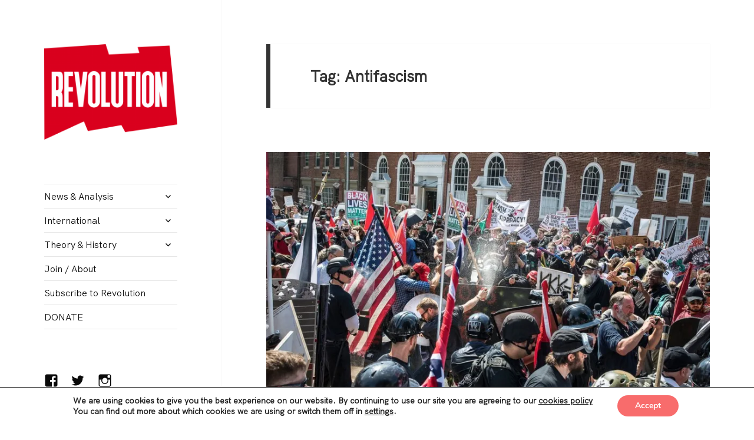

--- FILE ---
content_type: text/html; charset=UTF-8
request_url: http://revolution.scot/tag/antifascism/
body_size: 29802
content:
<!DOCTYPE html>
<html lang="en-GB" class="no-js">
<head>
	<meta charset="UTF-8">
	<meta name="viewport" content="width=device-width">
	<link rel="profile" href="https://gmpg.org/xfn/11">
	<link rel="pingback" href="http://revolution.scot/xmlrpc.php">
	<!--[if lt IE 9]>
	<script src="http://revolution.scot/wp-content/themes/twentyfifteen/js/html5.js?ver=3.7.0"></script>
	<![endif]-->
	<script>(function(html){html.className = html.className.replace(/\bno-js\b/,'js')})(document.documentElement);</script>
<title>Antifascism &#8211; REVOLUTION</title>
<meta name='robots' content='max-image-preview:large' />
<!-- Jetpack Site Verification Tags -->
<link rel='dns-prefetch' href='//secure.gravatar.com' />
<link rel='dns-prefetch' href='//stats.wp.com' />
<link rel='dns-prefetch' href='//fonts.googleapis.com' />
<link rel='dns-prefetch' href='//v0.wordpress.com' />
<link rel='dns-prefetch' href='//i0.wp.com' />
<link href='https://fonts.gstatic.com' crossorigin rel='preconnect' />
<link rel="alternate" type="application/rss+xml" title="REVOLUTION &raquo; Feed" href="http://revolution.scot/feed/" />
<link rel="alternate" type="application/rss+xml" title="REVOLUTION &raquo; Comments Feed" href="http://revolution.scot/comments/feed/" />
<link rel="alternate" type="application/rss+xml" title="REVOLUTION &raquo; Antifascism Tag Feed" href="http://revolution.scot/tag/antifascism/feed/" />
<script>
window._wpemojiSettings = {"baseUrl":"https:\/\/s.w.org\/images\/core\/emoji\/15.0.3\/72x72\/","ext":".png","svgUrl":"https:\/\/s.w.org\/images\/core\/emoji\/15.0.3\/svg\/","svgExt":".svg","source":{"concatemoji":"http:\/\/revolution.scot\/wp-includes\/js\/wp-emoji-release.min.js?ver=6.6.1"}};
/*! This file is auto-generated */
!function(i,n){var o,s,e;function c(e){try{var t={supportTests:e,timestamp:(new Date).valueOf()};sessionStorage.setItem(o,JSON.stringify(t))}catch(e){}}function p(e,t,n){e.clearRect(0,0,e.canvas.width,e.canvas.height),e.fillText(t,0,0);var t=new Uint32Array(e.getImageData(0,0,e.canvas.width,e.canvas.height).data),r=(e.clearRect(0,0,e.canvas.width,e.canvas.height),e.fillText(n,0,0),new Uint32Array(e.getImageData(0,0,e.canvas.width,e.canvas.height).data));return t.every(function(e,t){return e===r[t]})}function u(e,t,n){switch(t){case"flag":return n(e,"\ud83c\udff3\ufe0f\u200d\u26a7\ufe0f","\ud83c\udff3\ufe0f\u200b\u26a7\ufe0f")?!1:!n(e,"\ud83c\uddfa\ud83c\uddf3","\ud83c\uddfa\u200b\ud83c\uddf3")&&!n(e,"\ud83c\udff4\udb40\udc67\udb40\udc62\udb40\udc65\udb40\udc6e\udb40\udc67\udb40\udc7f","\ud83c\udff4\u200b\udb40\udc67\u200b\udb40\udc62\u200b\udb40\udc65\u200b\udb40\udc6e\u200b\udb40\udc67\u200b\udb40\udc7f");case"emoji":return!n(e,"\ud83d\udc26\u200d\u2b1b","\ud83d\udc26\u200b\u2b1b")}return!1}function f(e,t,n){var r="undefined"!=typeof WorkerGlobalScope&&self instanceof WorkerGlobalScope?new OffscreenCanvas(300,150):i.createElement("canvas"),a=r.getContext("2d",{willReadFrequently:!0}),o=(a.textBaseline="top",a.font="600 32px Arial",{});return e.forEach(function(e){o[e]=t(a,e,n)}),o}function t(e){var t=i.createElement("script");t.src=e,t.defer=!0,i.head.appendChild(t)}"undefined"!=typeof Promise&&(o="wpEmojiSettingsSupports",s=["flag","emoji"],n.supports={everything:!0,everythingExceptFlag:!0},e=new Promise(function(e){i.addEventListener("DOMContentLoaded",e,{once:!0})}),new Promise(function(t){var n=function(){try{var e=JSON.parse(sessionStorage.getItem(o));if("object"==typeof e&&"number"==typeof e.timestamp&&(new Date).valueOf()<e.timestamp+604800&&"object"==typeof e.supportTests)return e.supportTests}catch(e){}return null}();if(!n){if("undefined"!=typeof Worker&&"undefined"!=typeof OffscreenCanvas&&"undefined"!=typeof URL&&URL.createObjectURL&&"undefined"!=typeof Blob)try{var e="postMessage("+f.toString()+"("+[JSON.stringify(s),u.toString(),p.toString()].join(",")+"));",r=new Blob([e],{type:"text/javascript"}),a=new Worker(URL.createObjectURL(r),{name:"wpTestEmojiSupports"});return void(a.onmessage=function(e){c(n=e.data),a.terminate(),t(n)})}catch(e){}c(n=f(s,u,p))}t(n)}).then(function(e){for(var t in e)n.supports[t]=e[t],n.supports.everything=n.supports.everything&&n.supports[t],"flag"!==t&&(n.supports.everythingExceptFlag=n.supports.everythingExceptFlag&&n.supports[t]);n.supports.everythingExceptFlag=n.supports.everythingExceptFlag&&!n.supports.flag,n.DOMReady=!1,n.readyCallback=function(){n.DOMReady=!0}}).then(function(){return e}).then(function(){var e;n.supports.everything||(n.readyCallback(),(e=n.source||{}).concatemoji?t(e.concatemoji):e.wpemoji&&e.twemoji&&(t(e.twemoji),t(e.wpemoji)))}))}((window,document),window._wpemojiSettings);
</script>
<link rel='stylesheet' id='twentyfifteen-jetpack-css' href='http://revolution.scot/wp-content/plugins/jetpack/modules/theme-tools/compat/twentyfifteen.css?ver=13.7' media='all' />
<link rel='stylesheet' id='pt-cv-public-style-css' href='http://revolution.scot/wp-content/plugins/content-views-query-and-display-post-page/public/assets/css/cv.css?ver=4.0' media='all' />
<style id='wp-emoji-styles-inline-css'>

	img.wp-smiley, img.emoji {
		display: inline !important;
		border: none !important;
		box-shadow: none !important;
		height: 1em !important;
		width: 1em !important;
		margin: 0 0.07em !important;
		vertical-align: -0.1em !important;
		background: none !important;
		padding: 0 !important;
	}
</style>
<link rel='stylesheet' id='wp-block-library-css' href='http://revolution.scot/wp-includes/css/dist/block-library/style.min.css?ver=6.6.1' media='all' />
<style id='wp-block-library-theme-inline-css'>
.wp-block-audio :where(figcaption){color:#555;font-size:13px;text-align:center}.is-dark-theme .wp-block-audio :where(figcaption){color:#ffffffa6}.wp-block-audio{margin:0 0 1em}.wp-block-code{border:1px solid #ccc;border-radius:4px;font-family:Menlo,Consolas,monaco,monospace;padding:.8em 1em}.wp-block-embed :where(figcaption){color:#555;font-size:13px;text-align:center}.is-dark-theme .wp-block-embed :where(figcaption){color:#ffffffa6}.wp-block-embed{margin:0 0 1em}.blocks-gallery-caption{color:#555;font-size:13px;text-align:center}.is-dark-theme .blocks-gallery-caption{color:#ffffffa6}:root :where(.wp-block-image figcaption){color:#555;font-size:13px;text-align:center}.is-dark-theme :root :where(.wp-block-image figcaption){color:#ffffffa6}.wp-block-image{margin:0 0 1em}.wp-block-pullquote{border-bottom:4px solid;border-top:4px solid;color:currentColor;margin-bottom:1.75em}.wp-block-pullquote cite,.wp-block-pullquote footer,.wp-block-pullquote__citation{color:currentColor;font-size:.8125em;font-style:normal;text-transform:uppercase}.wp-block-quote{border-left:.25em solid;margin:0 0 1.75em;padding-left:1em}.wp-block-quote cite,.wp-block-quote footer{color:currentColor;font-size:.8125em;font-style:normal;position:relative}.wp-block-quote.has-text-align-right{border-left:none;border-right:.25em solid;padding-left:0;padding-right:1em}.wp-block-quote.has-text-align-center{border:none;padding-left:0}.wp-block-quote.is-large,.wp-block-quote.is-style-large,.wp-block-quote.is-style-plain{border:none}.wp-block-search .wp-block-search__label{font-weight:700}.wp-block-search__button{border:1px solid #ccc;padding:.375em .625em}:where(.wp-block-group.has-background){padding:1.25em 2.375em}.wp-block-separator.has-css-opacity{opacity:.4}.wp-block-separator{border:none;border-bottom:2px solid;margin-left:auto;margin-right:auto}.wp-block-separator.has-alpha-channel-opacity{opacity:1}.wp-block-separator:not(.is-style-wide):not(.is-style-dots){width:100px}.wp-block-separator.has-background:not(.is-style-dots){border-bottom:none;height:1px}.wp-block-separator.has-background:not(.is-style-wide):not(.is-style-dots){height:2px}.wp-block-table{margin:0 0 1em}.wp-block-table td,.wp-block-table th{word-break:normal}.wp-block-table :where(figcaption){color:#555;font-size:13px;text-align:center}.is-dark-theme .wp-block-table :where(figcaption){color:#ffffffa6}.wp-block-video :where(figcaption){color:#555;font-size:13px;text-align:center}.is-dark-theme .wp-block-video :where(figcaption){color:#ffffffa6}.wp-block-video{margin:0 0 1em}:root :where(.wp-block-template-part.has-background){margin-bottom:0;margin-top:0;padding:1.25em 2.375em}
</style>
<link rel='stylesheet' id='mediaelement-css' href='http://revolution.scot/wp-includes/js/mediaelement/mediaelementplayer-legacy.min.css?ver=4.2.17' media='all' />
<link rel='stylesheet' id='wp-mediaelement-css' href='http://revolution.scot/wp-includes/js/mediaelement/wp-mediaelement.min.css?ver=6.6.1' media='all' />
<style id='jetpack-sharing-buttons-style-inline-css'>
.jetpack-sharing-buttons__services-list{display:flex;flex-direction:row;flex-wrap:wrap;gap:0;list-style-type:none;margin:5px;padding:0}.jetpack-sharing-buttons__services-list.has-small-icon-size{font-size:12px}.jetpack-sharing-buttons__services-list.has-normal-icon-size{font-size:16px}.jetpack-sharing-buttons__services-list.has-large-icon-size{font-size:24px}.jetpack-sharing-buttons__services-list.has-huge-icon-size{font-size:36px}@media print{.jetpack-sharing-buttons__services-list{display:none!important}}.editor-styles-wrapper .wp-block-jetpack-sharing-buttons{gap:0;padding-inline-start:0}ul.jetpack-sharing-buttons__services-list.has-background{padding:1.25em 2.375em}
</style>
<style id='classic-theme-styles-inline-css'>
/*! This file is auto-generated */
.wp-block-button__link{color:#fff;background-color:#32373c;border-radius:9999px;box-shadow:none;text-decoration:none;padding:calc(.667em + 2px) calc(1.333em + 2px);font-size:1.125em}.wp-block-file__button{background:#32373c;color:#fff;text-decoration:none}
</style>
<style id='global-styles-inline-css'>
:root{--wp--preset--aspect-ratio--square: 1;--wp--preset--aspect-ratio--4-3: 4/3;--wp--preset--aspect-ratio--3-4: 3/4;--wp--preset--aspect-ratio--3-2: 3/2;--wp--preset--aspect-ratio--2-3: 2/3;--wp--preset--aspect-ratio--16-9: 16/9;--wp--preset--aspect-ratio--9-16: 9/16;--wp--preset--color--black: #000000;--wp--preset--color--cyan-bluish-gray: #abb8c3;--wp--preset--color--white: #fff;--wp--preset--color--pale-pink: #f78da7;--wp--preset--color--vivid-red: #cf2e2e;--wp--preset--color--luminous-vivid-orange: #ff6900;--wp--preset--color--luminous-vivid-amber: #fcb900;--wp--preset--color--light-green-cyan: #7bdcb5;--wp--preset--color--vivid-green-cyan: #00d084;--wp--preset--color--pale-cyan-blue: #8ed1fc;--wp--preset--color--vivid-cyan-blue: #0693e3;--wp--preset--color--vivid-purple: #9b51e0;--wp--preset--color--dark-gray: #111;--wp--preset--color--light-gray: #f1f1f1;--wp--preset--color--yellow: #f4ca16;--wp--preset--color--dark-brown: #352712;--wp--preset--color--medium-pink: #e53b51;--wp--preset--color--light-pink: #ffe5d1;--wp--preset--color--dark-purple: #2e2256;--wp--preset--color--purple: #674970;--wp--preset--color--blue-gray: #22313f;--wp--preset--color--bright-blue: #55c3dc;--wp--preset--color--light-blue: #e9f2f9;--wp--preset--gradient--vivid-cyan-blue-to-vivid-purple: linear-gradient(135deg,rgba(6,147,227,1) 0%,rgb(155,81,224) 100%);--wp--preset--gradient--light-green-cyan-to-vivid-green-cyan: linear-gradient(135deg,rgb(122,220,180) 0%,rgb(0,208,130) 100%);--wp--preset--gradient--luminous-vivid-amber-to-luminous-vivid-orange: linear-gradient(135deg,rgba(252,185,0,1) 0%,rgba(255,105,0,1) 100%);--wp--preset--gradient--luminous-vivid-orange-to-vivid-red: linear-gradient(135deg,rgba(255,105,0,1) 0%,rgb(207,46,46) 100%);--wp--preset--gradient--very-light-gray-to-cyan-bluish-gray: linear-gradient(135deg,rgb(238,238,238) 0%,rgb(169,184,195) 100%);--wp--preset--gradient--cool-to-warm-spectrum: linear-gradient(135deg,rgb(74,234,220) 0%,rgb(151,120,209) 20%,rgb(207,42,186) 40%,rgb(238,44,130) 60%,rgb(251,105,98) 80%,rgb(254,248,76) 100%);--wp--preset--gradient--blush-light-purple: linear-gradient(135deg,rgb(255,206,236) 0%,rgb(152,150,240) 100%);--wp--preset--gradient--blush-bordeaux: linear-gradient(135deg,rgb(254,205,165) 0%,rgb(254,45,45) 50%,rgb(107,0,62) 100%);--wp--preset--gradient--luminous-dusk: linear-gradient(135deg,rgb(255,203,112) 0%,rgb(199,81,192) 50%,rgb(65,88,208) 100%);--wp--preset--gradient--pale-ocean: linear-gradient(135deg,rgb(255,245,203) 0%,rgb(182,227,212) 50%,rgb(51,167,181) 100%);--wp--preset--gradient--electric-grass: linear-gradient(135deg,rgb(202,248,128) 0%,rgb(113,206,126) 100%);--wp--preset--gradient--midnight: linear-gradient(135deg,rgb(2,3,129) 0%,rgb(40,116,252) 100%);--wp--preset--font-size--small: 13px;--wp--preset--font-size--medium: 20px;--wp--preset--font-size--large: 36px;--wp--preset--font-size--x-large: 42px;--wp--preset--spacing--20: 0.44rem;--wp--preset--spacing--30: 0.67rem;--wp--preset--spacing--40: 1rem;--wp--preset--spacing--50: 1.5rem;--wp--preset--spacing--60: 2.25rem;--wp--preset--spacing--70: 3.38rem;--wp--preset--spacing--80: 5.06rem;--wp--preset--shadow--natural: 6px 6px 9px rgba(0, 0, 0, 0.2);--wp--preset--shadow--deep: 12px 12px 50px rgba(0, 0, 0, 0.4);--wp--preset--shadow--sharp: 6px 6px 0px rgba(0, 0, 0, 0.2);--wp--preset--shadow--outlined: 6px 6px 0px -3px rgba(255, 255, 255, 1), 6px 6px rgba(0, 0, 0, 1);--wp--preset--shadow--crisp: 6px 6px 0px rgba(0, 0, 0, 1);}:where(.is-layout-flex){gap: 0.5em;}:where(.is-layout-grid){gap: 0.5em;}body .is-layout-flex{display: flex;}.is-layout-flex{flex-wrap: wrap;align-items: center;}.is-layout-flex > :is(*, div){margin: 0;}body .is-layout-grid{display: grid;}.is-layout-grid > :is(*, div){margin: 0;}:where(.wp-block-columns.is-layout-flex){gap: 2em;}:where(.wp-block-columns.is-layout-grid){gap: 2em;}:where(.wp-block-post-template.is-layout-flex){gap: 1.25em;}:where(.wp-block-post-template.is-layout-grid){gap: 1.25em;}.has-black-color{color: var(--wp--preset--color--black) !important;}.has-cyan-bluish-gray-color{color: var(--wp--preset--color--cyan-bluish-gray) !important;}.has-white-color{color: var(--wp--preset--color--white) !important;}.has-pale-pink-color{color: var(--wp--preset--color--pale-pink) !important;}.has-vivid-red-color{color: var(--wp--preset--color--vivid-red) !important;}.has-luminous-vivid-orange-color{color: var(--wp--preset--color--luminous-vivid-orange) !important;}.has-luminous-vivid-amber-color{color: var(--wp--preset--color--luminous-vivid-amber) !important;}.has-light-green-cyan-color{color: var(--wp--preset--color--light-green-cyan) !important;}.has-vivid-green-cyan-color{color: var(--wp--preset--color--vivid-green-cyan) !important;}.has-pale-cyan-blue-color{color: var(--wp--preset--color--pale-cyan-blue) !important;}.has-vivid-cyan-blue-color{color: var(--wp--preset--color--vivid-cyan-blue) !important;}.has-vivid-purple-color{color: var(--wp--preset--color--vivid-purple) !important;}.has-black-background-color{background-color: var(--wp--preset--color--black) !important;}.has-cyan-bluish-gray-background-color{background-color: var(--wp--preset--color--cyan-bluish-gray) !important;}.has-white-background-color{background-color: var(--wp--preset--color--white) !important;}.has-pale-pink-background-color{background-color: var(--wp--preset--color--pale-pink) !important;}.has-vivid-red-background-color{background-color: var(--wp--preset--color--vivid-red) !important;}.has-luminous-vivid-orange-background-color{background-color: var(--wp--preset--color--luminous-vivid-orange) !important;}.has-luminous-vivid-amber-background-color{background-color: var(--wp--preset--color--luminous-vivid-amber) !important;}.has-light-green-cyan-background-color{background-color: var(--wp--preset--color--light-green-cyan) !important;}.has-vivid-green-cyan-background-color{background-color: var(--wp--preset--color--vivid-green-cyan) !important;}.has-pale-cyan-blue-background-color{background-color: var(--wp--preset--color--pale-cyan-blue) !important;}.has-vivid-cyan-blue-background-color{background-color: var(--wp--preset--color--vivid-cyan-blue) !important;}.has-vivid-purple-background-color{background-color: var(--wp--preset--color--vivid-purple) !important;}.has-black-border-color{border-color: var(--wp--preset--color--black) !important;}.has-cyan-bluish-gray-border-color{border-color: var(--wp--preset--color--cyan-bluish-gray) !important;}.has-white-border-color{border-color: var(--wp--preset--color--white) !important;}.has-pale-pink-border-color{border-color: var(--wp--preset--color--pale-pink) !important;}.has-vivid-red-border-color{border-color: var(--wp--preset--color--vivid-red) !important;}.has-luminous-vivid-orange-border-color{border-color: var(--wp--preset--color--luminous-vivid-orange) !important;}.has-luminous-vivid-amber-border-color{border-color: var(--wp--preset--color--luminous-vivid-amber) !important;}.has-light-green-cyan-border-color{border-color: var(--wp--preset--color--light-green-cyan) !important;}.has-vivid-green-cyan-border-color{border-color: var(--wp--preset--color--vivid-green-cyan) !important;}.has-pale-cyan-blue-border-color{border-color: var(--wp--preset--color--pale-cyan-blue) !important;}.has-vivid-cyan-blue-border-color{border-color: var(--wp--preset--color--vivid-cyan-blue) !important;}.has-vivid-purple-border-color{border-color: var(--wp--preset--color--vivid-purple) !important;}.has-vivid-cyan-blue-to-vivid-purple-gradient-background{background: var(--wp--preset--gradient--vivid-cyan-blue-to-vivid-purple) !important;}.has-light-green-cyan-to-vivid-green-cyan-gradient-background{background: var(--wp--preset--gradient--light-green-cyan-to-vivid-green-cyan) !important;}.has-luminous-vivid-amber-to-luminous-vivid-orange-gradient-background{background: var(--wp--preset--gradient--luminous-vivid-amber-to-luminous-vivid-orange) !important;}.has-luminous-vivid-orange-to-vivid-red-gradient-background{background: var(--wp--preset--gradient--luminous-vivid-orange-to-vivid-red) !important;}.has-very-light-gray-to-cyan-bluish-gray-gradient-background{background: var(--wp--preset--gradient--very-light-gray-to-cyan-bluish-gray) !important;}.has-cool-to-warm-spectrum-gradient-background{background: var(--wp--preset--gradient--cool-to-warm-spectrum) !important;}.has-blush-light-purple-gradient-background{background: var(--wp--preset--gradient--blush-light-purple) !important;}.has-blush-bordeaux-gradient-background{background: var(--wp--preset--gradient--blush-bordeaux) !important;}.has-luminous-dusk-gradient-background{background: var(--wp--preset--gradient--luminous-dusk) !important;}.has-pale-ocean-gradient-background{background: var(--wp--preset--gradient--pale-ocean) !important;}.has-electric-grass-gradient-background{background: var(--wp--preset--gradient--electric-grass) !important;}.has-midnight-gradient-background{background: var(--wp--preset--gradient--midnight) !important;}.has-small-font-size{font-size: var(--wp--preset--font-size--small) !important;}.has-medium-font-size{font-size: var(--wp--preset--font-size--medium) !important;}.has-large-font-size{font-size: var(--wp--preset--font-size--large) !important;}.has-x-large-font-size{font-size: var(--wp--preset--font-size--x-large) !important;}
:where(.wp-block-post-template.is-layout-flex){gap: 1.25em;}:where(.wp-block-post-template.is-layout-grid){gap: 1.25em;}
:where(.wp-block-columns.is-layout-flex){gap: 2em;}:where(.wp-block-columns.is-layout-grid){gap: 2em;}
:root :where(.wp-block-pullquote){font-size: 1.5em;line-height: 1.6;}
</style>
<link rel='stylesheet' id='gm-delete-comments-css' href='http://revolution.scot/wp-content/plugins/delete-comments/public/css/gm-delete-comments-public.css?ver=1.0.0' media='all' />
<link rel='stylesheet' id='uaf_client_css-css' href='http://revolution.scot/wp-content/uploads/useanyfont/uaf.css?ver=1723717615' media='all' />
<link rel='stylesheet' id='twentyfifteen-fonts-css' href='https://fonts.googleapis.com/css?family=Noto+Sans%3A400italic%2C700italic%2C400%2C700%7CNoto+Serif%3A400italic%2C700italic%2C400%2C700%7CInconsolata%3A400%2C700&#038;subset=latin%2Clatin-ext&#038;display=fallback' media='all' />
<link rel='stylesheet' id='genericons-css' href='http://revolution.scot/wp-content/plugins/jetpack/_inc/genericons/genericons/genericons.css?ver=3.1' media='all' />
<link rel='stylesheet' id='twentyfifteen-style-css' href='http://revolution.scot/wp-content/themes/twentyfifteen/style.css?ver=20190507' media='all' />
<style id='twentyfifteen-style-inline-css'>

		/* Custom Sidebar Text Color */
		.site-title a,
		.site-description,
		.secondary-toggle:before {
			color: #0a0a0a;
		}

		.site-title a:hover,
		.site-title a:focus {
			color: #0a0a0a; /* Fallback for IE7 and IE8 */
			color: rgba( 10, 10, 10, 0.7);
		}

		.secondary-toggle {
			border-color: #0a0a0a; /* Fallback for IE7 and IE8 */
			border-color: rgba( 10, 10, 10, 0.1);
		}

		.secondary-toggle:hover,
		.secondary-toggle:focus {
			border-color: #0a0a0a; /* Fallback for IE7 and IE8 */
			border-color: rgba( 10, 10, 10, 0.3);
		}

		.site-title a {
			outline-color: #0a0a0a; /* Fallback for IE7 and IE8 */
			outline-color: rgba( 10, 10, 10, 0.3);
		}

		@media screen and (min-width: 59.6875em) {
			.secondary a,
			.dropdown-toggle:after,
			.widget-title,
			.widget blockquote cite,
			.widget blockquote small {
				color: #0a0a0a;
			}

			.widget button,
			.widget input[type="button"],
			.widget input[type="reset"],
			.widget input[type="submit"],
			.widget_calendar tbody a {
				background-color: #0a0a0a;
			}

			.textwidget a {
				border-color: #0a0a0a;
			}

			.secondary a:hover,
			.secondary a:focus,
			.main-navigation .menu-item-description,
			.widget,
			.widget blockquote,
			.widget .wp-caption-text,
			.widget .gallery-caption {
				color: rgba( 10, 10, 10, 0.7);
			}

			.widget button:hover,
			.widget button:focus,
			.widget input[type="button"]:hover,
			.widget input[type="button"]:focus,
			.widget input[type="reset"]:hover,
			.widget input[type="reset"]:focus,
			.widget input[type="submit"]:hover,
			.widget input[type="submit"]:focus,
			.widget_calendar tbody a:hover,
			.widget_calendar tbody a:focus {
				background-color: rgba( 10, 10, 10, 0.7);
			}

			.widget blockquote {
				border-color: rgba( 10, 10, 10, 0.7);
			}

			.main-navigation ul,
			.main-navigation li,
			.secondary-toggle,
			.widget input,
			.widget textarea,
			.widget table,
			.widget th,
			.widget td,
			.widget pre,
			.widget li,
			.widget_categories .children,
			.widget_nav_menu .sub-menu,
			.widget_pages .children,
			.widget abbr[title] {
				border-color: rgba( 10, 10, 10, 0.1);
			}

			.dropdown-toggle:hover,
			.dropdown-toggle:focus,
			.widget hr {
				background-color: rgba( 10, 10, 10, 0.1);
			}

			.widget input:focus,
			.widget textarea:focus {
				border-color: rgba( 10, 10, 10, 0.3);
			}

			.sidebar a:focus,
			.dropdown-toggle:focus {
				outline-color: rgba( 10, 10, 10, 0.3);
			}
		}
	
</style>
<link rel='stylesheet' id='twentyfifteen-block-style-css' href='http://revolution.scot/wp-content/themes/twentyfifteen/css/blocks.css?ver=20190102' media='all' />
<!--[if lt IE 9]>
<link rel='stylesheet' id='twentyfifteen-ie-css' href='http://revolution.scot/wp-content/themes/twentyfifteen/css/ie.css?ver=20170916' media='all' />
<![endif]-->
<!--[if lt IE 8]>
<link rel='stylesheet' id='twentyfifteen-ie7-css' href='http://revolution.scot/wp-content/themes/twentyfifteen/css/ie7.css?ver=20141210' media='all' />
<![endif]-->
<link rel='stylesheet' id='moove_gdpr_frontend-css' href='http://revolution.scot/wp-content/plugins/gdpr-cookie-compliance/dist/styles/gdpr-main.css?ver=4.15.2' media='all' />
<style id='moove_gdpr_frontend-inline-css'>
#moove_gdpr_cookie_modal,#moove_gdpr_cookie_info_bar,.gdpr_cookie_settings_shortcode_content{font-family:Nunito,sans-serif}#moove_gdpr_save_popup_settings_button{background-color:#373737;color:#fff}#moove_gdpr_save_popup_settings_button:hover{background-color:#000}#moove_gdpr_cookie_info_bar .moove-gdpr-info-bar-container .moove-gdpr-info-bar-content a.mgbutton,#moove_gdpr_cookie_info_bar .moove-gdpr-info-bar-container .moove-gdpr-info-bar-content button.mgbutton{background-color:#f86c6c}#moove_gdpr_cookie_modal .moove-gdpr-modal-content .moove-gdpr-modal-footer-content .moove-gdpr-button-holder a.mgbutton,#moove_gdpr_cookie_modal .moove-gdpr-modal-content .moove-gdpr-modal-footer-content .moove-gdpr-button-holder button.mgbutton,.gdpr_cookie_settings_shortcode_content .gdpr-shr-button.button-green{background-color:#f86c6c;border-color:#f86c6c}#moove_gdpr_cookie_modal .moove-gdpr-modal-content .moove-gdpr-modal-footer-content .moove-gdpr-button-holder a.mgbutton:hover,#moove_gdpr_cookie_modal .moove-gdpr-modal-content .moove-gdpr-modal-footer-content .moove-gdpr-button-holder button.mgbutton:hover,.gdpr_cookie_settings_shortcode_content .gdpr-shr-button.button-green:hover{background-color:#fff;color:#f86c6c}#moove_gdpr_cookie_modal .moove-gdpr-modal-content .moove-gdpr-modal-close i,#moove_gdpr_cookie_modal .moove-gdpr-modal-content .moove-gdpr-modal-close span.gdpr-icon{background-color:#f86c6c;border:1px solid #f86c6c}#moove_gdpr_cookie_info_bar span.change-settings-button.focus-g,#moove_gdpr_cookie_info_bar span.change-settings-button:focus,#moove_gdpr_cookie_info_bar button.change-settings-button.focus-g,#moove_gdpr_cookie_info_bar button.change-settings-button:focus{-webkit-box-shadow:0 0 1px 3px #f86c6c;-moz-box-shadow:0 0 1px 3px #f86c6c;box-shadow:0 0 1px 3px #f86c6c}#moove_gdpr_cookie_modal .moove-gdpr-modal-content .moove-gdpr-modal-close i:hover,#moove_gdpr_cookie_modal .moove-gdpr-modal-content .moove-gdpr-modal-close span.gdpr-icon:hover,#moove_gdpr_cookie_info_bar span[data-href]>u.change-settings-button{color:#f86c6c}#moove_gdpr_cookie_modal .moove-gdpr-modal-content .moove-gdpr-modal-left-content #moove-gdpr-menu li.menu-item-selected a span.gdpr-icon,#moove_gdpr_cookie_modal .moove-gdpr-modal-content .moove-gdpr-modal-left-content #moove-gdpr-menu li.menu-item-selected button span.gdpr-icon{color:inherit}#moove_gdpr_cookie_modal .moove-gdpr-modal-content .moove-gdpr-modal-left-content #moove-gdpr-menu li a span.gdpr-icon,#moove_gdpr_cookie_modal .moove-gdpr-modal-content .moove-gdpr-modal-left-content #moove-gdpr-menu li button span.gdpr-icon{color:inherit}#moove_gdpr_cookie_modal .gdpr-acc-link{line-height:0;font-size:0;color:transparent;position:absolute}#moove_gdpr_cookie_modal .moove-gdpr-modal-content .moove-gdpr-modal-close:hover i,#moove_gdpr_cookie_modal .moove-gdpr-modal-content .moove-gdpr-modal-left-content #moove-gdpr-menu li a,#moove_gdpr_cookie_modal .moove-gdpr-modal-content .moove-gdpr-modal-left-content #moove-gdpr-menu li button,#moove_gdpr_cookie_modal .moove-gdpr-modal-content .moove-gdpr-modal-left-content #moove-gdpr-menu li button i,#moove_gdpr_cookie_modal .moove-gdpr-modal-content .moove-gdpr-modal-left-content #moove-gdpr-menu li a i,#moove_gdpr_cookie_modal .moove-gdpr-modal-content .moove-gdpr-tab-main .moove-gdpr-tab-main-content a:hover,#moove_gdpr_cookie_info_bar.moove-gdpr-dark-scheme .moove-gdpr-info-bar-container .moove-gdpr-info-bar-content a.mgbutton:hover,#moove_gdpr_cookie_info_bar.moove-gdpr-dark-scheme .moove-gdpr-info-bar-container .moove-gdpr-info-bar-content button.mgbutton:hover,#moove_gdpr_cookie_info_bar.moove-gdpr-dark-scheme .moove-gdpr-info-bar-container .moove-gdpr-info-bar-content a:hover,#moove_gdpr_cookie_info_bar.moove-gdpr-dark-scheme .moove-gdpr-info-bar-container .moove-gdpr-info-bar-content button:hover,#moove_gdpr_cookie_info_bar.moove-gdpr-dark-scheme .moove-gdpr-info-bar-container .moove-gdpr-info-bar-content span.change-settings-button:hover,#moove_gdpr_cookie_info_bar.moove-gdpr-dark-scheme .moove-gdpr-info-bar-container .moove-gdpr-info-bar-content button.change-settings-button:hover,#moove_gdpr_cookie_info_bar.moove-gdpr-dark-scheme .moove-gdpr-info-bar-container .moove-gdpr-info-bar-content u.change-settings-button:hover,#moove_gdpr_cookie_info_bar span[data-href]>u.change-settings-button,#moove_gdpr_cookie_info_bar.moove-gdpr-dark-scheme .moove-gdpr-info-bar-container .moove-gdpr-info-bar-content a.mgbutton.focus-g,#moove_gdpr_cookie_info_bar.moove-gdpr-dark-scheme .moove-gdpr-info-bar-container .moove-gdpr-info-bar-content button.mgbutton.focus-g,#moove_gdpr_cookie_info_bar.moove-gdpr-dark-scheme .moove-gdpr-info-bar-container .moove-gdpr-info-bar-content a.focus-g,#moove_gdpr_cookie_info_bar.moove-gdpr-dark-scheme .moove-gdpr-info-bar-container .moove-gdpr-info-bar-content button.focus-g,#moove_gdpr_cookie_info_bar.moove-gdpr-dark-scheme .moove-gdpr-info-bar-container .moove-gdpr-info-bar-content a.mgbutton:focus,#moove_gdpr_cookie_info_bar.moove-gdpr-dark-scheme .moove-gdpr-info-bar-container .moove-gdpr-info-bar-content button.mgbutton:focus,#moove_gdpr_cookie_info_bar.moove-gdpr-dark-scheme .moove-gdpr-info-bar-container .moove-gdpr-info-bar-content a:focus,#moove_gdpr_cookie_info_bar.moove-gdpr-dark-scheme .moove-gdpr-info-bar-container .moove-gdpr-info-bar-content button:focus,#moove_gdpr_cookie_info_bar.moove-gdpr-dark-scheme .moove-gdpr-info-bar-container .moove-gdpr-info-bar-content span.change-settings-button.focus-g,span.change-settings-button:focus,button.change-settings-button.focus-g,button.change-settings-button:focus,#moove_gdpr_cookie_info_bar.moove-gdpr-dark-scheme .moove-gdpr-info-bar-container .moove-gdpr-info-bar-content u.change-settings-button.focus-g,#moove_gdpr_cookie_info_bar.moove-gdpr-dark-scheme .moove-gdpr-info-bar-container .moove-gdpr-info-bar-content u.change-settings-button:focus{color:#f86c6c}#moove_gdpr_cookie_modal.gdpr_lightbox-hide{display:none}
</style>
<link rel='stylesheet' id='jetpack_css-css' href='http://revolution.scot/wp-content/plugins/jetpack/css/jetpack.css?ver=13.7' media='all' />
<script src="http://revolution.scot/wp-includes/js/jquery/jquery.min.js?ver=3.7.1" id="jquery-core-js"></script>
<script src="http://revolution.scot/wp-includes/js/jquery/jquery-migrate.min.js?ver=3.4.1" id="jquery-migrate-js"></script>
<script src="http://revolution.scot/wp-content/plugins/delete-comments/public/js/gm-delete-comments-public.js?ver=1.0.0" id="gm-delete-comments-js"></script>
<link rel="https://api.w.org/" href="http://revolution.scot/wp-json/" /><link rel="alternate" title="JSON" type="application/json" href="http://revolution.scot/wp-json/wp/v2/tags/74" /><link rel="EditURI" type="application/rsd+xml" title="RSD" href="http://revolution.scot/xmlrpc.php?rsd" />
<meta name="generator" content="WordPress 6.6.1" />
	<link rel="preconnect" href="https://fonts.googleapis.com">
	<link rel="preconnect" href="https://fonts.gstatic.com">
	<link href='https://fonts.googleapis.com/css2?display=swap&family=Source+Sans+Pro' rel='stylesheet'>	<style>img#wpstats{display:none}</style>
				<style type="text/css" id="twentyfifteen-header-css">
				.site-header {
			padding-top: 14px;
			padding-bottom: 14px;
		}

		.site-branding {
			min-height: 42px;
		}

		@media screen and (min-width: 46.25em) {
			.site-header {
				padding-top: 21px;
				padding-bottom: 21px;
			}
			.site-branding {
				min-height: 56px;
			}
		}
		@media screen and (min-width: 55em) {
			.site-header {
				padding-top: 25px;
				padding-bottom: 25px;
			}
			.site-branding {
				min-height: 62px;
			}
		}
		@media screen and (min-width: 59.6875em) {
			.site-header {
				padding-top: 0;
				padding-bottom: 0;
			}
			.site-branding {
				min-height: 0;
			}
		}
					.site-title,
		.site-description {
			clip: rect(1px, 1px, 1px, 1px);
			position: absolute;
		}
		</style>
		<style id="custom-background-css">
body.custom-background { background-color: #ffffff; }
</style>
	
<!-- Jetpack Open Graph Tags -->
<meta property="og:type" content="website" />
<meta property="og:title" content="Antifascism &#8211; REVOLUTION" />
<meta property="og:url" content="http://revolution.scot/tag/antifascism/" />
<meta property="og:site_name" content="REVOLUTION" />
<meta property="og:image" content="https://i0.wp.com/revolution.scot/wp-content/uploads/2020/08/cropped-REV-banner-blank.png?fit=512%2C512" />
<meta property="og:image:width" content="512" />
<meta property="og:image:height" content="512" />
<meta property="og:image:alt" content="" />
<meta property="og:locale" content="en_GB" />

<!-- End Jetpack Open Graph Tags -->
<link rel="icon" href="https://i0.wp.com/revolution.scot/wp-content/uploads/2020/08/cropped-REV-banner-blank.png?fit=32%2C32" sizes="32x32" />
<link rel="icon" href="https://i0.wp.com/revolution.scot/wp-content/uploads/2020/08/cropped-REV-banner-blank.png?fit=192%2C192" sizes="192x192" />
<link rel="apple-touch-icon" href="https://i0.wp.com/revolution.scot/wp-content/uploads/2020/08/cropped-REV-banner-blank.png?fit=180%2C180" />
<meta name="msapplication-TileImage" content="https://i0.wp.com/revolution.scot/wp-content/uploads/2020/08/cropped-REV-banner-blank.png?fit=270%2C270" />
	<style id="egf-frontend-styles" type="text/css">
		h1 {} p {font-family: 'Source Sans Pro', sans-serif;font-style: normal;font-weight: 400;} h2 {} h3 {} h4 {} h5 {} h6 {} 	</style>
		<script id="mcjs">!function(c,h,i,m,p){m=c.createElement(h),p=c.getElementsByTagName(h)[0],m.async=1,m.src=i,p.parentNode.insertBefore(m,p)}(document,"script","https://chimpstatic.com/mcjs-connected/js/users/4979e21509452d4601efe552c/5f3d0fec774cae142d6a8c696.js");</script>
</head>

<body class="archive tag tag-antifascism tag-74 custom-background wp-custom-logo wp-embed-responsive">
<div id="page" class="hfeed site">
	<a class="skip-link screen-reader-text" href="#content">Skip to content</a>

	<div id="sidebar" class="sidebar">
		<header id="masthead" class="site-header" role="banner">
			<div class="site-branding">
				<a href="http://revolution.scot/" class="custom-logo-link" rel="home"><img width="248" height="177" src="https://i0.wp.com/revolution.scot/wp-content/uploads/2020/08/cropped-REV-banner-for-web-1.png?fit=248%2C177" class="custom-logo" alt="REVOLUTION" decoding="async" data-attachment-id="1212" data-permalink="http://revolution.scot/cropped-rev-banner-for-web-1-png/" data-orig-file="https://i0.wp.com/revolution.scot/wp-content/uploads/2020/08/cropped-REV-banner-for-web-1.png?fit=248%2C177" data-orig-size="248,177" data-comments-opened="0" data-image-meta="{&quot;aperture&quot;:&quot;0&quot;,&quot;credit&quot;:&quot;&quot;,&quot;camera&quot;:&quot;&quot;,&quot;caption&quot;:&quot;&quot;,&quot;created_timestamp&quot;:&quot;0&quot;,&quot;copyright&quot;:&quot;&quot;,&quot;focal_length&quot;:&quot;0&quot;,&quot;iso&quot;:&quot;0&quot;,&quot;shutter_speed&quot;:&quot;0&quot;,&quot;title&quot;:&quot;&quot;,&quot;orientation&quot;:&quot;0&quot;}" data-image-title="cropped-REV-banner-for-web-1.png" data-image-description="&lt;p&gt;http://revolution.scot/wp-content/uploads/2020/08/cropped-REV-banner-for-web-1.png&lt;/p&gt;
" data-image-caption="" data-medium-file="https://i0.wp.com/revolution.scot/wp-content/uploads/2020/08/cropped-REV-banner-for-web-1.png?fit=248%2C177" data-large-file="https://i0.wp.com/revolution.scot/wp-content/uploads/2020/08/cropped-REV-banner-for-web-1.png?fit=248%2C177" tabindex="0" role="button" /></a>						<p class="site-title"><a href="http://revolution.scot/" rel="home">REVOLUTION</a></p>
												<p class="site-description">The Scottish Website of The International Marxist Tendency</p>
										<button class="secondary-toggle">Menu and widgets</button>
			</div><!-- .site-branding -->
		</header><!-- .site-header -->

			<div id="secondary" class="secondary">

					<nav id="site-navigation" class="main-navigation" role="navigation">
				<div class="menu-primary-container"><ul id="menu-primary" class="nav-menu"><li id="menu-item-556" class="menu-item menu-item-type-taxonomy menu-item-object-category menu-item-has-children menu-item-556"><a href="http://revolution.scot/category/news-analysis/">News &#038; Analysis</a>
<ul class="sub-menu">
	<li id="menu-item-1095" class="menu-item menu-item-type-taxonomy menu-item-object-category menu-item-1095"><a href="http://revolution.scot/category/news-analysis/scotland/">Scotland</a></li>
	<li id="menu-item-1199" class="menu-item menu-item-type-taxonomy menu-item-object-category menu-item-1199"><a href="http://revolution.scot/category/news-analysis/uk/">UK</a></li>
	<li id="menu-item-1294" class="menu-item menu-item-type-taxonomy menu-item-object-category menu-item-1294"><a href="http://revolution.scot/category/news-analysis/reports/">Reports</a></li>
</ul>
</li>
<li id="menu-item-564" class="menu-item menu-item-type-taxonomy menu-item-object-category menu-item-has-children menu-item-564"><a href="http://revolution.scot/category/international/">International</a>
<ul class="sub-menu">
	<li id="menu-item-1200" class="menu-item menu-item-type-taxonomy menu-item-object-category menu-item-1200"><a href="http://revolution.scot/category/international/europe/">Europe</a></li>
	<li id="menu-item-1433" class="menu-item menu-item-type-taxonomy menu-item-object-category menu-item-1433"><a href="http://revolution.scot/category/international/africa/">Africa</a></li>
	<li id="menu-item-1560" class="menu-item menu-item-type-taxonomy menu-item-object-category menu-item-1560"><a href="http://revolution.scot/category/international/india/">India</a></li>
	<li id="menu-item-1434" class="menu-item menu-item-type-taxonomy menu-item-object-category menu-item-1434"><a href="http://revolution.scot/category/international/middle-east/">Middle East</a></li>
	<li id="menu-item-1201" class="menu-item menu-item-type-taxonomy menu-item-object-category menu-item-1201"><a href="http://revolution.scot/category/international/north-america/">North America</a></li>
	<li id="menu-item-1462" class="menu-item menu-item-type-taxonomy menu-item-object-category menu-item-1462"><a href="http://revolution.scot/category/international/china-east-asia/">China &#038; East Asia</a></li>
	<li id="menu-item-1431" class="menu-item menu-item-type-taxonomy menu-item-object-category menu-item-1431"><a href="http://revolution.scot/category/international/south-east-asia/">South-East Asia</a></li>
</ul>
</li>
<li id="menu-item-464" class="menu-item menu-item-type-taxonomy menu-item-object-category menu-item-has-children menu-item-464"><a href="http://revolution.scot/category/theory-history/">Theory &amp; History</a>
<ul class="sub-menu">
	<li id="menu-item-565" class="menu-item menu-item-type-taxonomy menu-item-object-category menu-item-565"><a href="http://revolution.scot/category/theory-history/economy/">Economy</a></li>
	<li id="menu-item-557" class="menu-item menu-item-type-taxonomy menu-item-object-category menu-item-557"><a href="http://revolution.scot/category/theory-history/society/">Society</a></li>
	<li id="menu-item-566" class="menu-item menu-item-type-taxonomy menu-item-object-category menu-item-566"><a href="http://revolution.scot/category/theory-history/philosophy/">Philosophy</a></li>
	<li id="menu-item-462" class="menu-item menu-item-type-taxonomy menu-item-object-category menu-item-462"><a href="http://revolution.scot/category/theory-history/history/">History</a></li>
</ul>
</li>
<li id="menu-item-1204" class="menu-item menu-item-type-post_type menu-item-object-page menu-item-1204"><a href="http://revolution.scot/join/">Join / About</a></li>
<li id="menu-item-703" class="menu-item menu-item-type-post_type menu-item-object-page menu-item-703"><a href="http://revolution.scot/subscribe/">Subscribe to Revolution</a></li>
<li id="menu-item-1782" class="menu-item menu-item-type-custom menu-item-object-custom menu-item-1782"><a href="https://www.paypal.com/biz/fund?id=YYKHZYDD286XG">DONATE</a></li>
</ul></div>			</nav><!-- .main-navigation -->
		
					<nav id="social-navigation" class="social-navigation" role="navigation">
				<div class="menu-social-media-container"><ul id="menu-social-media" class="menu"><li id="menu-item-465" class="menu-item menu-item-type-custom menu-item-object-custom menu-item-465"><a href="https://www.facebook.com/RevolutionScot/"><span class="screen-reader-text">Facebook</span></a></li>
<li id="menu-item-467" class="menu-item menu-item-type-custom menu-item-object-custom menu-item-467"><a href="http://www.twitter.com/RevolutionScot"><span class="screen-reader-text">Twitter</span></a></li>
<li id="menu-item-468" class="menu-item menu-item-type-custom menu-item-object-custom menu-item-468"><a href="http://www.instagram.com/revolutionscotland"><span class="screen-reader-text">Instagram</span></a></li>
</ul></div>			</nav><!-- .social-navigation -->
		
					<div id="widget-area" class="widget-area" role="complementary">
				<aside id="media_image-6" class="widget widget_media_image"><a href="http://www.revolution.scot/subscribe/"><img width="1064" height="1434" src="https://i0.wp.com/revolution.scot/wp-content/uploads/2022/04/web-rev-subsc.png?fit=1064%2C1434" class="image wp-image-2119  attachment-full size-full" alt="" style="max-width: 100%; height: auto;" decoding="async" fetchpriority="high" srcset="https://i0.wp.com/revolution.scot/wp-content/uploads/2022/04/web-rev-subsc.png?w=1064 1064w, https://i0.wp.com/revolution.scot/wp-content/uploads/2022/04/web-rev-subsc.png?resize=223%2C300 223w, https://i0.wp.com/revolution.scot/wp-content/uploads/2022/04/web-rev-subsc.png?resize=760%2C1024 760w, https://i0.wp.com/revolution.scot/wp-content/uploads/2022/04/web-rev-subsc.png?resize=768%2C1035 768w" sizes="(max-width: 1064px) 100vw, 1064px" data-attachment-id="2119" data-permalink="http://revolution.scot/web-rev-subsc/" data-orig-file="https://i0.wp.com/revolution.scot/wp-content/uploads/2022/04/web-rev-subsc.png?fit=1064%2C1434" data-orig-size="1064,1434" data-comments-opened="0" data-image-meta="{&quot;aperture&quot;:&quot;0&quot;,&quot;credit&quot;:&quot;&quot;,&quot;camera&quot;:&quot;&quot;,&quot;caption&quot;:&quot;&quot;,&quot;created_timestamp&quot;:&quot;0&quot;,&quot;copyright&quot;:&quot;&quot;,&quot;focal_length&quot;:&quot;0&quot;,&quot;iso&quot;:&quot;0&quot;,&quot;shutter_speed&quot;:&quot;0&quot;,&quot;title&quot;:&quot;&quot;,&quot;orientation&quot;:&quot;0&quot;}" data-image-title="web rev subsc" data-image-description="" data-image-caption="" data-medium-file="https://i0.wp.com/revolution.scot/wp-content/uploads/2022/04/web-rev-subsc.png?fit=223%2C300" data-large-file="https://i0.wp.com/revolution.scot/wp-content/uploads/2022/04/web-rev-subsc.png?fit=660%2C889" tabindex="0" role="button" /></a></aside><aside id="search-3" class="widget widget_search"><h2 class="widget-title">Search</h2><form role="search" method="get" class="search-form" action="http://revolution.scot/">
				<label>
					<span class="screen-reader-text">Search for:</span>
					<input type="search" class="search-field" placeholder="Search &hellip;" value="" name="s" />
				</label>
				<input type="submit" class="search-submit screen-reader-text" value="Search" />
			</form></aside><aside id="search-3" class="widget widget_search"><h2 class="widget-title">Search</h2><form role="search" method="get" class="search-form" action="http://revolution.scot/">
				<label>
					<span class="screen-reader-text">Search for:</span>
					<input type="search" class="search-field" placeholder="Search &hellip;" value="" name="s" />
				</label>
				<input type="submit" class="search-submit screen-reader-text" value="Search" />
			</form></aside>			</div><!-- .widget-area -->
		
	</div><!-- .secondary -->

	</div><!-- .sidebar -->

	<div id="content" class="site-content">

	<section id="primary" class="content-area">
		<main id="main" class="site-main" role="main">

		
			<header class="page-header">
				<h1 class="page-title">Tag: <span>Antifascism</span></h1>			</header><!-- .page-header -->

			
<article id="post-563" class="post-563 post type-post status-publish format-standard has-post-thumbnail hentry category-international category-north-america tag-antifascism tag-far-right tag-united-states">
	
	<a class="post-thumbnail" href="http://revolution.scot/2017/09/21/563/" aria-hidden="true">
		<img width="825" height="510" src="https://i0.wp.com/revolution.scot/wp-content/uploads/2018/01/14charlottesvilleroundup-1a-facebookjumbo-v3.jpg?resize=825%2C510" class="attachment-post-thumbnail size-post-thumbnail wp-post-image" alt="Lessons of Charlottesville" decoding="async" data-attachment-id="576" data-permalink="http://revolution.scot/2017/09/21/563/14charlottesvilleroundup-1a-facebookjumbo-v3/" data-orig-file="https://i0.wp.com/revolution.scot/wp-content/uploads/2018/01/14charlottesvilleroundup-1a-facebookjumbo-v3.jpg?fit=1050%2C549" data-orig-size="1050,549" data-comments-opened="1" data-image-meta="{&quot;aperture&quot;:&quot;0&quot;,&quot;credit&quot;:&quot;&quot;,&quot;camera&quot;:&quot;&quot;,&quot;caption&quot;:&quot;&quot;,&quot;created_timestamp&quot;:&quot;0&quot;,&quot;copyright&quot;:&quot;&quot;,&quot;focal_length&quot;:&quot;0&quot;,&quot;iso&quot;:&quot;0&quot;,&quot;shutter_speed&quot;:&quot;0&quot;,&quot;title&quot;:&quot;&quot;,&quot;orientation&quot;:&quot;0&quot;}" data-image-title="14charlottesvilleroundup-1a-facebookJumbo-v3" data-image-description="" data-image-caption="" data-medium-file="https://i0.wp.com/revolution.scot/wp-content/uploads/2018/01/14charlottesvilleroundup-1a-facebookjumbo-v3.jpg?fit=300%2C157" data-large-file="https://i0.wp.com/revolution.scot/wp-content/uploads/2018/01/14charlottesvilleroundup-1a-facebookjumbo-v3.jpg?fit=660%2C345" tabindex="0" role="button" />	</a>

		
	<header class="entry-header">
		<h2 class="entry-title"><a href="http://revolution.scot/2017/09/21/563/" rel="bookmark">Lessons of Charlottesville</a></h2>	</header><!-- .entry-header -->

	<div class="entry-content">
		<div>By Rb Lyon, Fightback Canada and Revolution Scotland Editorial Board</div>
<div></div>
<div class="_2cuy _3dgx _2vxa">The violent events in Charlottesville, Virginia, with open street battles between the forces of the American far right and a large contingent of counter-protesters, mark a new stage in the process of political polarization taking place.</p>
</div>
<div class="_2cuy _3dgx _2vxa">The fascist terror and violence in Charlottesville with dozens injured and culminating in the murder of Heather Heyer, an activist and Bernie Sanders supporter, is not a one-off event, but an expression of the profound crisis of capitalism.</p>
</div>
<div class="_2cuy _3dgx _2vxa">The events in Charlottesville graphically show us the danger the far right represents and should serve as a warning to all organizations of the working class and on the left. The far right is gathering strength and has come out into the open, but its strength must not be exaggerated. The task now is to understand what has happened and what it means, to study the rise of the far right, and get organized to fight against it.</div>
<div></div>
<div class="_2cuy _3dgx _2vxa"><strong>Polarization to the left and right</strong></div>
<div></div>
<div class="_2cuy _3dgx _2vxa">As the crisis of capitalism deepens, the traditional establishment parties have proven incapable of finding a solution. Every attempt to establish economic equilibrium introduces profound social instability and vice versa. The economic and social impasse has resulted in the collapse of the “centre” and fuels the sharp polarization in society to both the left and the right.</div>
<div></div>
<div class="_2cuy _3dgx _2vxa">In the United States, poll after poll show a growing interest in and the popularity of socialism. The process of polarization to the left is reflected in mass demonstrations and protests, the Occupy movement, the Bernie Sanders phenomenon, movements such as Black Lives Matter, the growth of the Democratic Socialists of America, and other currents, tendencies, and groups on the left.</div>
<div></div>
<div class="_2cuy _3dgx _2vxa">The polarization to the right in American society has been reflected in the rise of the so-called alt-right and the emergence in its wake of far-right and fascist groups. The far-right and fringe fascists, trying for years to ditch their paramilitary outfits and bed sheets for polo shirts and khakis, sought mainstream respectability behind the façade of the alt-right. But behind this mask, the ugly forces of American fascism and the far right began to group and come together.</div>
<div></div>
<div class="_2cuy _3dgx _2vxa">The victory of Trump represented this collapse of the centre and process of polarization in a confused and contradictory way. While his victory represented an anti-establishment sentiment on the party of many, one other result was that the far right has been emboldened by Trump’s victory.</div>
<div></div>
<div class="_2cuy _3dgx _2vxa">Trump has surrounded himself with racists and fringe right-wingers, and has sanitized and normalized racism and hatred with his ignorant, bigoted rhetoric. With slogans like “Make America Great Again”, his attacks on immigrants and proposal for the wall, and talk of “taking our country back”, the far right sees a point of support in Trump and believe they are fulfilling his promises.</div>
<div></div>
<div class="_2cuy _3dgx _2vxa">For months following Trump’s victory there has been an increase in racist attacks. Openly racist and fascist groups have been holding meetings and rallies in ever increasing numbers, promoting hatred and provoking violence everywhere they go. On a local level, in city after city across the United States, we’ve seen the emergence of anti-immigrant and racist gangs of “patrol squads”, anti-left street-fighting goon squads, armed militia groups, and openly fascist organizations.</div>
<div></div>
<div class="_2cuy _3dgx _2vxa">Counter-protesters from across the left have met and confronted these racist, far-right meetings and rallies anywhere and everywhere. The racists and fascists come to intimidate and to fight counter-protesters. This is their stated aim.</div>
<div></div>
<div class="_2cuy _3dgx _2vxa">This has inevitably led to clashes. Far-right rallies and the resulting clashes have for the most part been limited, small, and local. Driven by the crisis of capitalism and the process of polarization taking place at all levels of society, escalation has been implicit in the situation. This process of escalation culminated in the events in Charlottesville this weekend. This not only marks a new stage in the process of polarization, but itself will drive this process forward.</div>
<div></div>
<div class="_2cuy _3dgx _2vxa"><strong>The Battle of Charlottesville</strong></div>
<div></div>
<div class="_2cuy _3dgx _2vxa">Nominally about opposition to the removal of a Confederate statue, the “Unite the Right” rally in Charlottesville was intended to be a show of force, a coming-out party for the far right and fascists nationally.</div>
<div></div>
<div class="_2cuy _3dgx _2vxa">The racist goon squads and fascist thugs came looking for a fight. They terrorized Charlottesville for the entire weekend. Fascists marched on the University on Friday night wielding torches, complete with Nazi salutes and chants of “You will not replace us”, “Jews will not replace us”, and “blood and soil” (evoking the Nazi slogan “Blut und Boden”). Before they were done, in a frenzy and looking for blood they had threatened and intimidated churchgoers and had surrounded and beat a group of student counter-protesters.</div>
<div></div>
<div class="_2cuy _3dgx _2vxa">On Saturday, in the morning before the “Unite the Right” rally was to begin, far-right goons descended on counter-protesters, attacking them as they made their way to the counter-demonstration. One of the counter-protesters described the scene as follows:</div>
<div class="_2cuy _3dgx _2vxa">“Eventually, hundreds and hundreds of white supremacists came walking or running or jumping down the streets, in successive waves. Sometimes they were dressed like Italian fascists; sometimes dressed like Donald Trump at a golf course, with white polo shirts and khaki pants and red “Make America Great Again” hats; some Nazis were saying, “Sieg heil!;” and some were saying, “Heil Trump!” It was Nazis of all stripes — proud boys Nazis, and Nazis in camouflage fatigues, and then your normal KKK Nazis. You’d see one group of Nazis, then another group of Nazis, and then another and another, and another.”</div>
<div></div>
<div class="_2cuy _3dgx _2vxa">Small clashes and street fights between the fascist thugs and counter-protesters escalated into open brawls and street battles. After the rally had been declared an unlawful assembly by police and the crowds were dispersed, a group of fascist thugs decided to go to public housing and attack black residents at a housing project. The residents resisted and fought off the fascist attack as antifa and counter-protesters came to help.</div>
<div class="_2cuy _3dgx _2vxa">As the counter-protesters were making their way back to the park, they joined together with a Black Lives Matter march. This was when James Fields, in an act of pure terrorism and an effort to kill as many people as he could, drove his car into the crowd of counter-protesters, killing Heather Heyer and injuring 19 others.</div>
<div></div>
<div class="_2cuy _3dgx _2vxa"><strong>A new stage</strong></div>
<div></div>
<div class="_2cuy _3dgx _2vxa">The “Unite the Right” rally was organized following a similar, smaller “alt-right” rally in Charlottesville in May which had been quickly dispersed by police after clashes with counter-protesters. Various figures and groups on the far right wanted revenge and a show of strength, and spent months planning the “Unite the Right” rally. Members and followers of far-right groups came to Charlottesville this past weekend from across the United States, most reportedly from out of state.</div>
<div></div>
<div class="_2cuy _3dgx _2vxa">While the “Unite the Right” rally in Charlottesville is now considered the largest white supremacist gathering in a decade or more, after months of planning it was estimated by some in the media that there were only an estimated 500–1000 people in the fascist camp. In any event, by all accounts they were drastically outnumbered by the counter-demonstration, which was at least double the size.</div>
<div></div>
<div class="_2cuy _3dgx _2vxa">However, the consequences and meaning of the events in Charlottesville cannot be ignored. The rally itself does mark a new stage in the development of the far right. With the alt-right serving as an umbrella, various local far-right groups are linking up on a regional and national level and coalescing around common slogans and common organizational and political aims. From smaller, isolated groups they are trying to form a national network.</div>
<div></div>
<div class="_2cuy _3dgx _2vxa">However, though Charlottesville marks a new stage in the development of the far right, the strength of their forces should not be exaggerated. The far right has clearly grown stronger and bolder, but their forces remain small. Though growing, they remain small and weak on a local and national level.</div>
<div></div>
<div class="_2cuy _3dgx _2vxa">The fascists are drawing closer together as a movement in embryonic form nationally in the United States. This is cause for concern and requires immediate action, but we must not exaggerate the scale or extent. There is no immediate danger of the rise of fascism as such, nor are the fascists anywhere near assuming state power.</div>
<div></div>
<div class="_2cuy _3dgx _2vxa"><strong>What is fascism?</strong></div>
<div></div>
<div class="_2cuy _3dgx _2vxa">Historically speaking, fascism arose as a reactionary force in the 1920s and 1930s out of the intense crisis of capitalism following the First World War. What made fascism unique was that it had a mass base which the capitalist class could use as a battering ram to smash the working class and annihilate its organizations. As a special form of reaction, it was used as a measure of last resort by the capitalist class to atomize and crush the working class and save the capitalist system.</div>
<div></div>
<div class="_2cuy _3dgx _2vxa">In the interwar period, the crisis of capitalism hit the working class hard – in the form of intense attacks on working and living conditions, attacks on wages and rampant inflation, factory closures, and massive job losses. At various times throughout the entire interwar period, the crisis of capitalism led the working class down the road of socialist revolution.</div>
<div></div>
<div class="_2cuy _3dgx _2vxa">Class conflict and revolutionary struggle on the part of the working class meant fierce state and extra-parliamentary repression in the form of physical attacks on the workers’ organizations by the capitalist class and the state. Groups of armed thugs like the Freikorps in Germany served as auxiliary organs of state repression. Fascism finds its origins partially in such groups, which were often employed by the ruling class and the state to terrorize the working class. However, organizations like the Freikorps were not powerful enough to completely smash the organizations of the working class.</div>
<div></div>
<div class="_2cuy _3dgx _2vxa">At a certain point, the revolutionary crisis of society leads to a point where the bourgeoisie can no longer rule on the basis of normal parliamentary, police, or military means. The capitalists can no longer contain the working class or maintain their class rule without utterly smashing the organizations of the working class. This was the historic role of fascism.</div>
<div></div>
<div class="_2cuy _3dgx _2vxa">The crisis of capitalism also hit the petty bourgeois masses hard. Squeezed by the crisis and crushed by finance capital and big business, the small businessmen and office workers, professionals and civil servants, small traders, small shopkeepers, and peasantry suffered closures of their shops, the loss of jobs and income, and faced obliterated savings and financial ruin. This too drove the petty bourgeois masses to political activity.</div>
<div class="_2cuy _3dgx _2vxa">Because of their position in society, with an indirect relation to production, and finding itself between the working class and the capitalist class, the petty bourgeoisie cannot act independently politically, cannot find an independent way out of the crisis, and tends to fall into the camp of either of the two other classes when struggling openly to find a way out of economic and social crisis.</div>
<div class="_2cuy _3dgx _2vxa">If the working class cannot successfully lead a revolutionary struggle and show a way out of the crisis for these middle classes, as was the case in the interwar period in Italy, Germany, and Spain, the increasingly embittered and enraged petty bourgeoisie can begin to turn towards reaction. In the context of the interwar years, this meant that they eventually became the mass base of support for fascist counter-revolution.</div>
<div class="_2cuy _3dgx _2vxa">The petty bourgeois was frantic and furious, and with the failure of socialist revolution came to see their saviour in fascism. Finance capital and the big bourgeoisie were utterly desperate for a resolution of the crisis in their favour. With powerful, mass fascist movements prepared to go to the end, the big bourgeoisie had found the special tool it needed to smash the working class and its organizations.</div>
<div class="_2cuy _3dgx _2vxa">As Trotsky explained, “Through the fascist agency, capitalism sets in motion the masses of the crazed petty bourgeoisie and the bands of declassed and demoralized lumpen proletariat &#8211; all the countless human beings whom finance capital itself has brought to desperation and frenzy.”</div>
<div></div>
<div class="_2cuy _3dgx _2vxa">Under the pressure of the crisis during the interwar period, the German, Italian, and Spanish ruling classes came to the conclusion that the very existence of the workers’ organizations, the only weapons the workers have to defend their interests and conditions, were an obstacle and incompatible with the continued existence of capitalism. From the perspective of the ruling class, the trade unions and the workers’ parties had to be smashed in order to ensure the enslavement of the working class and resolve the situation in the favour of the capitalist class.</div>
<div></div>
<div class="_2cuy _3dgx _2vxa">The total terrorizing of the working class and the total destruction of the workers’ organizations required the services of something beyond “normal” state and extra-parliamentary repression. It required the tool of fascism – a mass movement of reaction. Unlike a more traditional military or police dictatorship, which lack a mass social base, fascism, with its mass base, was capable of utterly destroying all democratic rights and the organizations of the working class.</div>
<div></div>
<div class="_2cuy _3dgx _2vxa">Based on the enraged and frenzied petty bourgeois and lumpen proletariat, the most despondent and backwards elements of society, the mass base of fascism allowed it to penetrate far deeper into the fabric of society than any military or police dictatorship, and on this basis it was able to thoroughly smash opposition at all levels. This is what distinguishes fascism from other forms of reaction and counter-revolution.</div>
<div></div>
<div class="_2cuy _3dgx _2vxa"><strong>Balance of class forces</strong></div>
<div></div>
<div class="_2cuy _3dgx _2vxa">In exchange for destroying the organizations of the working class and saving capitalism, the fascists were handed total control of the state. The fascist regimes of Hitler, Mussolini, and Franco were given free rein to smash all opposition to the rule of capital.</div>
<div class="_2cuy _3dgx _2vxa">But fascism, the distilled essence of imperialism, and the direct, naked, and violent rule of capital, could not suffer opposition. The naked rule of capital had to be protected against any and all threats. Once the working class had been smashed, the frenzied petty bourgeois, now mobilized and emboldened, in turn represented a danger to fascist rule. After mobilizing the petty bourgeoisie as a battering ram of reaction, in order to ensure the iron rule of capital, fascism strangled the middle classes through monstrous terror and repression by means of the bourgeois state, which was under their total control, and the repressive mechanisms of which they had expanded to an unprecedented degree.</div>
<div class="_2cuy _3dgx _2vxa">The fascists were forced to betray their social base and fascism began to approach other, more “regular” forms of Bonapartist rule. Without its social base, fascism weakened and began to resemble other forms of military or police dictatorship.</div>
<div></div>
<div class="_2cuy _3dgx _2vxa">The ruling class in Germany, Italy, and Spain lost control over their state and were politically expropriated by the fascists. This was a Faustian bargain for the capitalists and a heavy price to pay for saving capitalism, but it does show the lengths they are willing to go to in order to preserve the private ownership of the means of production.</div>
<div class="_2cuy _3dgx _2vxa">However, the ruling class burned their fingers very badly with fascism and they have not forgotten this. In Germany, the ruling class handed absolute power to an absolute madman and in the end lost half of Germany and Eastern Europe to the Soviet Union. Far from ensuring the victory they so desperately sought, fascism led to the defeat and humiliation of German capitalism. This is why, since the Second World War, the bourgeoisie has preferred to rule through the military or the police when reaction is needed to crush the working class and save capitalism.</div>
<div></div>
<div class="_2cuy _3dgx _2vxa">Because of the experiences of the interwar years through to the Second World War, the capitalist class will not be so willing to hand over control of their state to the fascists. The police and the generals are more loyal and reliable servants of capital and are more easily controlled because of their economic and social links to the monopolies and finance capital as well as their direct connections to the state.</div>
<div></div>
<div class="_2cuy _3dgx _2vxa">The students in Germany and Italy in the interwar period were largely the privileged sons and daughters of the bourgeois and petty bourgeois. They overwhelmingly supported the fascists at that time and were a large part of its social base. Working class youth did not go to university, they went to work in the factories. Today the situation is very different. Since the Second World War, capitalism has been forced to expand education services and open the doors of the colleges and universities to the sons and daughters of the working class in order that they can operate the machinery of modern industry. Students today, certainly the most active layers, are on the side of the working class and look to the left. It is no accident that the new left movements we see forming today are composed largely of the youth – young workers and students.</div>
<div></div>
<div class="_2cuy _3dgx _2vxa">The working class is far stronger today than it was during the interwar period. The peasantry, a major element in the base of social support for fascism in the interwar years, no longer exists in the advanced capitalist countries. The rural population itself has shrunk and the urban working class has expanded greatly. The middle-class professionals, the civil servants, clerks, and teachers have been increasingly proletarianized. The balance of class forces is overwhelmingly in our favour.</div>
<div></div>
<div class="_2cuy _3dgx _2vxa"><strong>The meaning of Charlottesville</strong></div>
<div></div>
<div class="_2cuy _3dgx _2vxa">The balance of class forces today means that the traditional reserves of social support for fascism as such have been eroded by the very development of capitalism itself. While fascist organizations are increasingly coming out into the open, coalescing, growing stronger, and becoming better organized, they remain small, isolated sects.</div>
<div class="_2cuy _3dgx _2vxa">While composed of enraged middle class along with declassed and lumpen elements, they do not represent a mass movement of the enraged petty bourgeois. They have no mass base, and they demonstrated this weekend that there isn’t even much of a movement behind them.</div>
<div></div>
<div class="_2cuy _3dgx _2vxa">What the fascist organizations did this weekend was send a message to the state and ruling class. They have issued notice that they are present, and that they are ready and willing to serve the ruling class when it needs them for the purposes of reaction.</div>
<div></div>
<div class="_2cuy _3dgx _2vxa">They let it be known that when the ruling class grows tired of social protest movements such as Black Lives Matter, the fascists will be there ready to terrorize and attack them.</div>
<div class="_2cuy _3dgx _2vxa">They let it be known that when the ruling class grows tired of the organizations on the left such as the labour, socialist, communist, and anarchist organizations, they will be there to terrorize and attack them.</div>
<div></div>
<div class="_2cuy _3dgx _2vxa">They let it be known that when the ruling class wants to rid itself of the organizations of the working class such as the trade unions, they will be there to terrorize and attack them.</div>
<div></div>
<div class="_2cuy _3dgx _2vxa"><strong>Trump doubles down</strong></div>
<div></div>
<div class="_2cuy _3dgx _2vxa">The response of President Trump to the events in Charlottesville was not unexpected. On Saturday, Trump equivocated and eventually blamed the violence “on both sides” and drew a moral equivalence between the white supremacists and those protesting them, thereby sanitizing racist hatred and fascist murder. This made the fascists very happy, but created a problem for the establishment and the media.</div>
<div></div>
<div class="_2cuy _3dgx _2vxa">The Democratic and Republican establishment and the liberal-leaning media were outraged. In the face of the outrage over the racist violence and the terrorist attack and murder of Heather Heyer, the establishment and media found they were not in a position to openly deplore the anti-fascists.</div>
<div></div>
<div class="_2cuy _3dgx _2vxa">Despite all the talk about “American values”, morality, civil rights, and equality, the real reason for the moral indignation of the establishment and the media is that the far right is not currently benefitting or helping the ruling class. In fact, the events in Charlottesville will in the end help the left. The establishment and the media would much rather continue talking about Putin and Russia, and not Charlottesville, which strikes at race and class issues.</div>
<div></div>
<div class="_2cuy _3dgx _2vxa">In the face of fierce criticism, Trump finally denounced the KKK, the Nazis, and white supremacists, to the dismay of the fascists, causing some of them to have meltdowns. It was obvious that he was reading from a script clearly not drafted by him and in which he clearly did not believe.</div>
<div></div>
<div class="_2cuy _3dgx _2vxa">From the perspective of the ruling class and the establishment, it would have been far better had Trump done this from the beginning. If Trump had clearly condemned the fascists from the get go, the media and establishment could have taken this as a given, as a no-brainer not worthy of much attention, and then quickly moved on to criticising the “extremism” of the anti-fascists and the counter-protesters, which they are now starting to do anyway. Then they could get back to focussing on Russia.</div>
<div></div>
<div class="_2cuy _3dgx _2vxa">Trump clearly didn’t like having to bend to public pressure or being told what to say. The day after he denounced the fascists, he doubled down and again blamed “both sides”, as if people defending themselves from Nazis are to blame and after the fascists killed someone. Speaking off the cuff, he then claimed there were “fine people” amongst the fascists and attacked the counter-protesters, equating them with the fascists by calling them the “alt-left” and accusing them of causing the violence and “charging with clubs in their hands”.</div>
<div></div>
<div class="_2cuy _3dgx _2vxa">The ruling class wants this whole thing to blow over, but because of Trump it just will not go away. Revolution advances under the whip of the counter-revolution, and the scenes of racist and fascist violence have enraged millions of workers and youth. Shocked at the violence, many people will be spurred into political activity to stop the far right. The events in Charlottesville will radicalize people and only make the left more determined and organized.</div>
<div></div>
<div class="_2cuy _3dgx _2vxa">Bad apples</div>
<div></div>
<div class="_2cuy _3dgx _2vxa">Some liberal commentators in the bourgeois media have taken a psychological approach to the question, as if the rise of the far right, the rise of the physical forces of reaction, can be reduced to the question of a few bad apples. Many point to failures in the education system, parenting, addiction and abuse or a confluence of socioeconomic factors that lead youth to join far-right and fascist organizations.</div>
<div></div>
<div class="_2cuy _3dgx _2vxa">Indeed, there are a multitude of factors that combine in a complex way to determine one’s political beliefs. While a psychological approach may help to convince some on the far right of their ignorance and the error of their ways, this approach could never truly do anything about the movement itself.</div>
<div></div>
<div class="_2cuy _3dgx _2vxa">As long as there is class society, there will always be a far right. Racism and the far right are an inherent part of capitalism. The ruling class foments racism and chauvinism to maintain inequality and ultimately their class rule. Capitalism cannot provide for all, and if we are fighting each other then we will not be able to unite and fight the ruling class as one, which is the only way we can win. As long as class society continues to exist, as long as there is capitalism, there will continue to be racism, exploitation, and misery, and the far right will continue to exist.</div>
<div></div>
<div class="_2cuy _3dgx _2vxa">The question of the far right and the emergence of fascist tendencies is not a psychological question, but primarily a social question. There cannot be polarization to the left without polarization to the right. As the forces of solidarity and revolution coalesce and grow, so too do the forces of reaction and counterrevolution.</div>
<div class="_2cuy _3dgx _2vxa">The forces of the far right have always been fed by the most backwards elements in society. The far right has always been composed of the most despondent, alienated, frenzied elements of the petty bourgeois, declassed elements and the lumpen proletariat. The ideas of the far right, the ideas of racism, hatred, and fascism resonate with these layers, crushed by capitalism, squeezed by big capital and in whose despair racism, chauvinism, nationalism, and hatred are bred.</div>
<div></div>
<div class="_2cuy _3dgx _2vxa">The overwhelming majority of the population is working class. The social position of the working class in production, the common working and living conditions of we, the wage slaves, builds social consciousness. This social consciousness becomes the basis for solidarity, unity, and socialist ideas.</div>
<div></div>
<div class="_2cuy _3dgx _2vxa">While this cannot explain the ideological development of individuals, it does explain why the polarization to the left in society is a mass expression and why, as this process continues and class consciousness develops, the masses will seek socialist solutions to the crisis of society.</div>
<div></div>
<div class="_2cuy _3dgx _2vxa">The events in Charlottesville reflect the polarization in society and will also spur that</div>
<div class="_2cuy _3dgx _2vxa">polarization forward. The far right may grow and attract a few new followers, but not many. Many, many more will join our side. The disgusting scenes of racist and right-wing violence have enraged millions and many will be spurred into action and become politically active. Young workers and students are interested in socialism and revolution to an unprecedented degree. One of the keys to defeating the far right and fascists will be building a vibrant, mass socialist movement that can confront the threat of the far right head on and overwhelmingly defeat it.</div>
<div></div>
<div class="_2cuy _3dgx _2vxa"><strong>Fighting fascism</strong></div>
<div></div>
<div class="_2cuy _3dgx _2vxa">We must maintain a sense of proportion. There is no immediate danger of the rise of fascism as a mass movement of reaction. But this does not mean that the emergence of far-right and fascist organizations does not represent a threat and a danger. Though small, these are the physical forces of reaction and counterrevolution, which makes them inherently dangerous. This was proven in Charlottesville this past weekend.</div>
<div></div>
<div class="_2cuy _3dgx _2vxa">Given the historical experience of fascism in Europe in the interwar years and the Second World War where the ruling class burnt its fingers, and given the changes in the class balance of forces since then where the mass social base of fascism has been significantly eroded, the bourgeoisie is unlikely to hand state power over to the fascists again.</div>
<div></div>
<div class="_2cuy _3dgx _2vxa">When the ruling class comes to the conclusion that democracy must be jettisoned in order to preserve the capitalist system, they will most likely use other means – but to do this they first need to defeat the working class. Gangs of fascist thugs will play an auxiliary, extra-parliamentary role in reaction and counter-revolution, and will be used to harass, terrorize, and attack the working class and its organizations. This is why these organization remain a direct, physical threat to social movements, the left wing, and the organizations of the working class.</div>
<div></div>
<div class="_2cuy _3dgx _2vxa">Some liberals have said they hope that after Charlottesville, we will no longer see such displays of white supremacy and fascist violence. However, the far right and the fascists will not be going away anytime soon. They have already threatened vigils, rallies, and meetings in the aftermath of Charlottesville. Far-right and fascist meetings and rallies have already been scheduled and announced in cities around North America. Racist attacks and clashes will continue. There will be ebbs and flows in the struggle against the far right to be certain, but the conflict will continue and they will remain a threat.</div>
<div></div>
<div class="_2cuy _3dgx _2vxa">The organizations of the working class and the left cannot expect anything from the police. Calls for the police to do something about the far right or to disarm them will fall on deaf ears. Even if some of these demands were met, only the workers’ organizations would be able to implement and enforce them. As an institution, the police are protectors of private property and a key part of the bourgeois state. As the class struggle intensifies, they will openly become the frontline defenders of the dictatorship of capital.</div>
<div></div>
<div class="_2cuy _3dgx _2vxa">From a class point of view, they have the same job as the fascists, only they do their job in an official capacity. This means that the police are no friend of the working class. We must fight against the reaction with our own means and our own methods.</div>
<div></div>
<div class="_2cuy _3dgx _2vxa">The situation in Scotland and the UK is different from the situation in the United States but the events contain many similar lessons. The same polarization is taking place and the far right will grow here as well, just more slowly. The Scottish Defence League’s demonstrations in Wishaw and Alloa as well as the Far right Tommy Robinson’s clashes with Celtic fans in Sunderland show this. The events in Charlottesville should serve as a warning to the working class and the left. It would be extremely dangerous on our part if we sat back and ignored the situation under the naïve belief that the far right and fascists are not growing and developing here.</div>
<div></div>
<div class="_2cuy _3dgx _2vxa">We must stand up against fascist aggression and attacks wherever and whenever they occur. Each time the fascists crawl out from under their rocks we must drive them back. However, the struggle against the far right and fascists must be a social struggle, part of the broader political struggle against inequality and exploitation, low wages and unemployment, racism and police violence, and all the misery and horrors of capitalism. Fighting the fascists through isolated confrontations between small groups will win us some battles, but not the class war. If all it took was street fighting to beat the far right, then we would have achieved complete victory long ago.</div>
<div></div>
<div class="_2cuy _3dgx _2vxa">The consciously organized working class, acting in a militant and resolute manner, can stop the nascent fascist movement in its tracks. The first step in meeting the threat of the far right would be for the unions to organize mass rallies and demonstrations against racism and fascism in every city. This would provide the base of mass support and the mass organization needed to meet the threat.</div>
<div></div>
<div class="_2cuy _3dgx _2vxa">A mass united front of all trade union, socialist, communist, anarchist, antifa and community organizations must be formed on the basis of support from the trade unions and these mass rallies. This mass mobilization of the working class, and our common solidarity and unity, will be key in the successful struggle against the threat of the far right and the fascists.</div>
<div></div>
<div class="_2cuy _3dgx _2vxa">There are of course important political differences between all these groups, but it should be entirely possible for us to achieve unity on the question of combatting the fascists, while retaining the right of criticism. An injury to one is an injury to all, and we must be prepared to work together on this question and defend each other.</div>
<div></div>
<div class="_2cuy _3dgx _2vxa">On the basis of this united front, the trade unions should facilitate and help organize the establishment of joint counter-demonstrations and anti-fascist meetings, and provide the resources and means to defend all meetings and premises of all workers’ and community organizations.</div>
<div></div>
<div class="_2cuy _3dgx _2vxa">The growing threat represented by the far right and the fascists will not go away on its own. Through the common struggle of all workers’ and community organizations, based on the best traditions of class unity and solidarity, rooted in the mass organizations of the working class, along with a clear understanding of this threat and armed with a militant program for struggle against it, will we be able to deal with this threat.</div>
<div class="_2cuy _3dgx _2vxa">The struggle against the far right and fascism are inherently connected to the struggle against capitalism. Racism, exploitation, and misery are component parts of the capitalist system. As a result, there will always be a far right under capitalism.</div>
<div></div>
<div class="_2cuy _3dgx _2vxa">Under the conditions of capitalism in crisis and the process of polarization, the forces of the far right and the fascists will grow and become increasingly virulent. The only way to decisively defeat the far right and the fascists is the revolutionary overthrow of capitalism and the socialist transformation of society, which will give us the tools to put an end to the conditions of misery that breed racism, exploitation, and inequality.</div>
<div></div>
<div class="_2cuy _3dgx _2vxa">•The people united will never be defeated. For solidarity, unity, and mass rallies organized by the trade unions against racism and fascism!</div>
<div></div>
<div class="_2cuy _3dgx _2vxa">•An injury to one is an injury to all. For the common defence of all workers’ and community organizations against fascist threats!</div>
<div></div>
<div class="_2cuy _3dgx _2vxa">•Workers unite against the far right. Fight back against fascism. They shall not pass!</div>
	</div><!-- .entry-content -->

	
	<footer class="entry-footer">
		<span class="posted-on"><span class="screen-reader-text">Posted on </span><a href="http://revolution.scot/2017/09/21/563/" rel="bookmark"><time class="entry-date published" datetime="2017-09-21T18:35:11+00:00">21/09/2017</time><time class="updated" datetime="2020-08-13T11:02:46+00:00">13/08/2020</time></a></span><span class="byline"><span class="author vcard"><span class="screen-reader-text">Author </span><a class="url fn n" href="http://revolution.scot/author/revolutionscot/">revolutionscot</a></span></span><span class="cat-links"><span class="screen-reader-text">Categories </span><a href="http://revolution.scot/category/international/" rel="category tag">International</a>, <a href="http://revolution.scot/category/international/north-america/" rel="category tag">North America</a></span><span class="tags-links"><span class="screen-reader-text">Tags </span><a href="http://revolution.scot/tag/antifascism/" rel="tag">Antifascism</a>, <a href="http://revolution.scot/tag/far-right/" rel="tag">Far-Right</a>, <a href="http://revolution.scot/tag/united-states/" rel="tag">United States</a></span><span class="comments-link"><a href="http://revolution.scot/2017/09/21/563/#respond">Leave a comment<span class="screen-reader-text"> on Lessons of Charlottesville</span></a></span>			</footer><!-- .entry-footer -->

</article><!-- #post-563 -->

		</main><!-- .site-main -->
	</section><!-- .content-area -->


	</div><!-- .site-content -->

	<footer id="colophon" class="site-footer" role="contentinfo">
		<div class="site-info">
						<a class="privacy-policy-link" href="http://revolution.scot/privacy-policy/" rel="privacy-policy">Privacy Policy</a><span role="separator" aria-hidden="true"></span>			<a href="https://wordpress.org/" class="imprint">
				Proudly powered by WordPress			</a>
		</div><!-- .site-info -->
	</footer><!-- .site-footer -->

</div><!-- .site -->


  <!--copyscapeskip-->
  <aside id="moove_gdpr_cookie_info_bar" class="moove-gdpr-info-bar-hidden moove-gdpr-align-center moove-gdpr-light-scheme gdpr_infobar_postion_bottom" aria-label="GDPR Cookie Banner" style="display: none;">
    <div class="moove-gdpr-info-bar-container">
      <div class="moove-gdpr-info-bar-content">
        
<div class="moove-gdpr-cookie-notice">
  <p>We are using cookies to give you the best experience on our website. By continuing to use our site you are agreeing to our <a href="http://revolution.scot/cookies-policy/">cookies policy</a></p>
<p>You can find out more about which cookies we are using or switch them off in <button  data-href="#moove_gdpr_cookie_modal" class="change-settings-button">settings</button>.</p>
</div>
<!--  .moove-gdpr-cookie-notice -->        
<div class="moove-gdpr-button-holder">
		  <button class="mgbutton moove-gdpr-infobar-allow-all gdpr-fbo-0" aria-label="Accept" >Accept</button>
	  </div>
<!--  .button-container -->      </div>
      <!-- moove-gdpr-info-bar-content -->
    </div>
    <!-- moove-gdpr-info-bar-container -->
  </aside>
  <!-- #moove_gdpr_cookie_info_bar -->
  <!--/copyscapeskip-->
<script id="pt-cv-content-views-script-js-extra">
var PT_CV_PUBLIC = {"_prefix":"pt-cv-","page_to_show":"5","_nonce":"940af12537","is_admin":"","is_mobile":"","ajaxurl":"http:\/\/revolution.scot\/wp-admin\/admin-ajax.php","lang":"","loading_image_src":"data:image\/gif;base64,R0lGODlhDwAPALMPAMrKygwMDJOTkz09PZWVla+vr3p6euTk5M7OzuXl5TMzMwAAAJmZmWZmZszMzP\/\/\/yH\/[base64]\/wyVlamTi3nSdgwFNdhEJgTJoNyoB9ISYoQmdjiZPcj7EYCAeCF1gEDo4Dz2eIAAAh+QQFCgAPACwCAAAADQANAAAEM\/DJBxiYeLKdX3IJZT1FU0iIg2RNKx3OkZVnZ98ToRD4MyiDnkAh6BkNC0MvsAj0kMpHBAAh+QQFCgAPACwGAAAACQAPAAAEMDC59KpFDll73HkAA2wVY5KgiK5b0RRoI6MuzG6EQqCDMlSGheEhUAgqgUUAFRySIgAh+QQFCgAPACwCAAIADQANAAAEM\/DJKZNLND\/[base64]"};
var PT_CV_PAGINATION = {"first":"\u00ab","prev":"\u2039","next":"\u203a","last":"\u00bb","goto_first":"Go to first page","goto_prev":"Go to previous page","goto_next":"Go to next page","goto_last":"Go to last page","current_page":"Current page is","goto_page":"Go to page"};
</script>
<script src="http://revolution.scot/wp-content/plugins/content-views-query-and-display-post-page/public/assets/js/cv.js?ver=4.0" id="pt-cv-content-views-script-js"></script>
<script src="http://revolution.scot/wp-content/themes/twentyfifteen/js/skip-link-focus-fix.js?ver=20141028" id="twentyfifteen-skip-link-focus-fix-js"></script>
<script id="twentyfifteen-script-js-extra">
var screenReaderText = {"expand":"<span class=\"screen-reader-text\">expand child menu<\/span>","collapse":"<span class=\"screen-reader-text\">collapse child menu<\/span>"};
</script>
<script src="http://revolution.scot/wp-content/themes/twentyfifteen/js/functions.js?ver=20171218" id="twentyfifteen-script-js"></script>
<script src="https://stats.wp.com/e-202605.js" id="jetpack-stats-js" data-wp-strategy="defer"></script>
<script id="jetpack-stats-js-after">
_stq = window._stq || [];
_stq.push([ "view", JSON.parse("{\"v\":\"ext\",\"blog\":\"142192805\",\"post\":\"0\",\"tz\":\"0\",\"srv\":\"revolution.scot\",\"j\":\"1:13.7\"}") ]);
_stq.push([ "clickTrackerInit", "142192805", "0" ]);
</script>
<script id="moove_gdpr_frontend-js-extra">
var moove_frontend_gdpr_scripts = {"ajaxurl":"http:\/\/revolution.scot\/wp-admin\/admin-ajax.php","post_id":"563","plugin_dir":"http:\/\/revolution.scot\/wp-content\/plugins\/gdpr-cookie-compliance","show_icons":"all","is_page":"","ajax_cookie_removal":"false","strict_init":"1","enabled_default":{"third_party":0,"advanced":0},"geo_location":"false","force_reload":"false","is_single":"","hide_save_btn":"false","current_user":"0","cookie_expiration":"365","script_delay":"2000","close_btn_action":"1","close_btn_rdr":"","scripts_defined":"{\"cache\":true,\"header\":\"\",\"body\":\"\",\"footer\":\"\",\"thirdparty\":{\"header\":\"ga('set', 'anonymizeIp', true)\",\"body\":\"\",\"footer\":\"\"},\"advanced\":{\"header\":\"\",\"body\":\"\",\"footer\":\"\"}}","gdpr_scor":"true","wp_lang":"","wp_consent_api":"false"};
</script>
<script src="http://revolution.scot/wp-content/plugins/gdpr-cookie-compliance/dist/scripts/main.js?ver=4.15.2" id="moove_gdpr_frontend-js"></script>
<script id="moove_gdpr_frontend-js-after">
var gdpr_consent__strict = "false"
var gdpr_consent__thirdparty = "false"
var gdpr_consent__advanced = "false"
var gdpr_consent__cookies = ""
</script>

    
  <!--copyscapeskip-->
  <!-- V1 -->
  <div id="moove_gdpr_cookie_modal" class="gdpr_lightbox-hide" role="complementary" aria-label="GDPR Settings Screen">
    <div class="moove-gdpr-modal-content moove-clearfix logo-position-left moove_gdpr_modal_theme_v1">
          
        <button class="moove-gdpr-modal-close" aria-label="Close GDPR Cookie Settings">
          <span class="gdpr-sr-only">Close GDPR Cookie Settings</span>
          <span class="gdpr-icon moovegdpr-arrow-close"></span>
        </button>
            <div class="moove-gdpr-modal-left-content">
        
<div class="moove-gdpr-company-logo-holder">
  <img src="https://i0.wp.com/revolution.scot/wp-content/uploads/2018/05/Hammer_and_sickle_red_on_transparent.png?fit=260%2C260" alt=""   width="260"  height="260"  class="img-responsive" />
</div>
<!--  .moove-gdpr-company-logo-holder -->        <ul id="moove-gdpr-menu">
          
<li class="menu-item-on menu-item-privacy_overview menu-item-selected">
  <button data-href="#privacy_overview" class="moove-gdpr-tab-nav" aria-label="Privacy Overview">
    <span class="gdpr-nav-tab-title">Privacy Overview</span>
  </button>
</li>

  <li class="menu-item-strict-necessary-cookies menu-item-off">
    <button data-href="#strict-necessary-cookies" class="moove-gdpr-tab-nav" aria-label="Strictly Necessary Cookies">
      <span class="gdpr-nav-tab-title">Strictly Necessary Cookies</span>
    </button>
  </li>


  <li class="menu-item-off menu-item-third_party_cookies">
    <button data-href="#third_party_cookies" class="moove-gdpr-tab-nav" aria-label="3rd Party Cookies">
      <span class="gdpr-nav-tab-title">3rd Party Cookies</span>
    </button>
  </li>


  <li class="menu-item-moreinfo menu-item-off">
    <button data-href="#cookie_policy_modal" class="moove-gdpr-tab-nav" aria-label="Cookie Policy">
      <span class="gdpr-nav-tab-title">Cookie Policy</span>
    </button>
  </li>
        </ul>
        
<div class="moove-gdpr-branding-cnt">
  		<a href="https://wordpress.org/plugins/gdpr-cookie-compliance/" rel="noopener noreferrer" target="_blank" class='moove-gdpr-branding'>Powered by&nbsp; <span>GDPR Cookie Compliance</span></a>
		</div>
<!--  .moove-gdpr-branding -->      </div>
      <!--  .moove-gdpr-modal-left-content -->
      <div class="moove-gdpr-modal-right-content">
        <div class="moove-gdpr-modal-title">
           
        </div>
        <!-- .moove-gdpr-modal-ritle -->
        <div class="main-modal-content">

          <div class="moove-gdpr-tab-content">
            
<div id="privacy_overview" class="moove-gdpr-tab-main">
      <span class="tab-title">Privacy Overview</span>
    <div class="moove-gdpr-tab-main-content">
  	<p>This website uses cookies so that we can provide you with the best user experience possible. Cookie information is stored in your browser and performs functions such as recognising you when you return to our website and helping our team to understand which sections of the website you find most interesting and useful.</p>
<p>You can adjust all of your cookie settings by navigating the tabs on the left hand side.</p>
<p>To view our privacy policy in full <a href="http://revolution.scot/privacy-policy/">click here</a></p>
  	  </div>
  <!--  .moove-gdpr-tab-main-content -->

</div>
<!-- #privacy_overview -->            
  <div id="strict-necessary-cookies" class="moove-gdpr-tab-main" style="display:none">
    <span class="tab-title">Strictly Necessary Cookies</span>
    <div class="moove-gdpr-tab-main-content">
      <p>Strictly Necessary Cookie should be enabled at all times so that we can save your preferences for cookie settings.</p>
      <div class="moove-gdpr-status-bar ">
        <div class="gdpr-cc-form-wrap">
          <div class="gdpr-cc-form-fieldset">
            <label class="cookie-switch" for="moove_gdpr_strict_cookies">    
              <span class="gdpr-sr-only">Enable or Disable Cookies</span>        
              <input type="checkbox" aria-label="Strictly Necessary Cookies"  value="check" name="moove_gdpr_strict_cookies" id="moove_gdpr_strict_cookies">
              <span class="cookie-slider cookie-round" data-text-enable="Enabled" data-text-disabled="Disabled"></span>
            </label>
          </div>
          <!-- .gdpr-cc-form-fieldset -->
        </div>
        <!-- .gdpr-cc-form-wrap -->
      </div>
      <!-- .moove-gdpr-status-bar -->
              <div class="moove-gdpr-strict-warning-message" style="margin-top: 10px;">
          <p>If you disable this cookie, we will not be able to save your preferences. This means that every time you visit this website you will need to enable or disable cookies again.</p>
        </div>
        <!--  .moove-gdpr-tab-main-content -->
                                              
    </div>
    <!--  .moove-gdpr-tab-main-content -->
  </div>
  <!-- #strict-necesarry-cookies -->
            
  <div id="third_party_cookies" class="moove-gdpr-tab-main" style="display:none">
    <span class="tab-title">3rd Party Cookies</span>
    <div class="moove-gdpr-tab-main-content">
      <p>This website uses Google Analytics to collect anonymous information such as the number of visitors to the site, and the most popular pages.</p>
<p>Keeping this cookie enabled helps us to improve our website.</p>
      <div class="moove-gdpr-status-bar">
        <div class="gdpr-cc-form-wrap">
          <div class="gdpr-cc-form-fieldset">
            <label class="cookie-switch" for="moove_gdpr_performance_cookies">    
              <span class="gdpr-sr-only">Enable or Disable Cookies</span>     
              <input type="checkbox" aria-label="3rd Party Cookies" value="check" name="moove_gdpr_performance_cookies" id="moove_gdpr_performance_cookies" disabled>
              <span class="cookie-slider cookie-round" data-text-enable="Enabled" data-text-disabled="Disabled"></span>
            </label>
          </div>
          <!-- .gdpr-cc-form-fieldset -->
        </div>
        <!-- .gdpr-cc-form-wrap -->
      </div>
      <!-- .moove-gdpr-status-bar -->
              <div class="moove-gdpr-strict-secondary-warning-message" style="margin-top: 10px; display: none;">
          <p>Please enable Strictly Necessary Cookies first so that we can save your preferences!</p>
        </div>
        <!--  .moove-gdpr-tab-main-content -->
             
    </div>
    <!--  .moove-gdpr-tab-main-content -->
  </div>
  <!-- #third_party_cookies -->
            
            
  <div id="cookie_policy_modal" class="moove-gdpr-tab-main" style="display:none">
    <span class="tab-title">Cookie Policy</span>
    <div class="moove-gdpr-tab-main-content">
      <p>More information about our <a href="http://revolution.scot/cookies-policy/" target="_blank" rel="noopener">Cookie Policy</a><br />
To view our <a href="http://revolution.scot/privacy-policy/">Privacy Policy</a></p>
       
    </div>
    <!--  .moove-gdpr-tab-main-content -->
  </div>
          </div>
          <!--  .moove-gdpr-tab-content -->
        </div>
        <!--  .main-modal-content -->
        <div class="moove-gdpr-modal-footer-content">
          <div class="moove-gdpr-button-holder">
			  		<button class="mgbutton moove-gdpr-modal-allow-all button-visible" aria-label="Enable All">Enable All</button>
		  					<button class="mgbutton moove-gdpr-modal-save-settings button-visible" aria-label="Save Changes">Save Changes</button>
				</div>
<!--  .moove-gdpr-button-holder -->        </div>
        <!--  .moove-gdpr-modal-footer-content -->
      </div>
      <!--  .moove-gdpr-modal-right-content -->

      <div class="moove-clearfix"></div>

    </div>
    <!--  .moove-gdpr-modal-content -->
  </div>
  <!-- #moove_gdpr_cookie_modal -->
  <!--/copyscapeskip-->

</body>
</html>


<!-- Page cached by LiteSpeed Cache 6.5.4 on 2026-01-29 13:02:56 -->